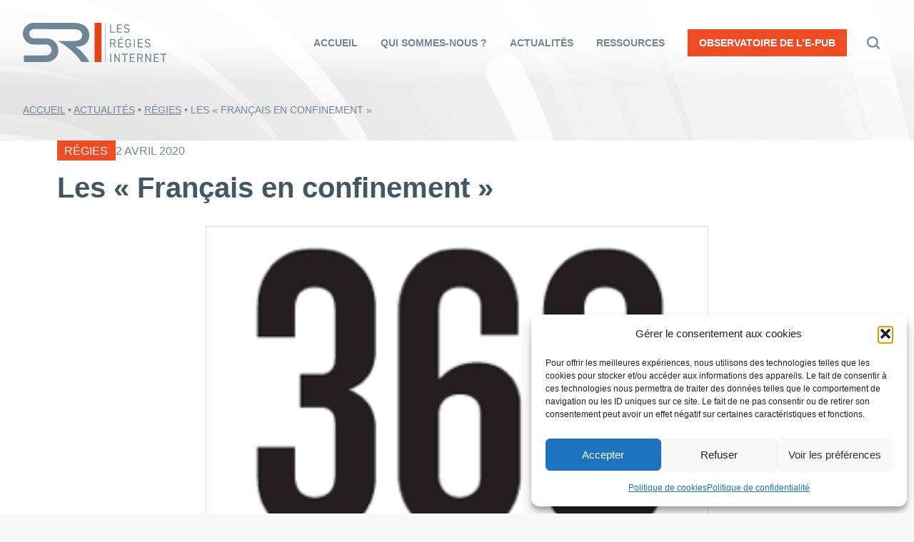

--- FILE ---
content_type: text/html; charset=UTF-8
request_url: https://www.sri-france.org/2020/04/02/les-francais-en-confinement/
body_size: 16935
content:

<!DOCTYPE html>

<html lang="fr-FR">

<head>


  <meta charset="UTF-8" />
  <meta name="viewport" content="width=device-width" />
  <meta name='robots' content='index, follow, max-image-preview:large, max-snippet:-1, max-video-preview:-1' />

	<!-- This site is optimized with the Yoast SEO plugin v26.8 - https://yoast.com/product/yoast-seo-wordpress/ -->
	<title>Les « Français en confinement » - SRI</title>
	<meta name="description" content="366 met à votre disposition les résultats de son étude exclusive." />
	<link rel="canonical" href="https://www.sri-france.org/2020/04/02/les-francais-en-confinement/" />
	<meta property="og:locale" content="fr_FR" />
	<meta property="og:type" content="article" />
	<meta property="og:title" content="Les « Français en confinement » - SRI" />
	<meta property="og:description" content="366 met à votre disposition les résultats de son étude exclusive." />
	<meta property="og:url" content="https://www.sri-france.org/2020/04/02/les-francais-en-confinement/" />
	<meta property="og:site_name" content="SRI" />
	<meta property="article:published_time" content="2020-04-02T09:44:42+00:00" />
	<meta property="article:modified_time" content="2020-04-06T11:43:27+00:00" />
	<meta property="og:image" content="https://www.sri-france.org/wp-content/uploads/2018/11/Logo-366.png" />
	<meta property="og:image:width" content="260" />
	<meta property="og:image:height" content="200" />
	<meta property="og:image:type" content="image/png" />
	<meta name="author" content="sri" />
	<meta name="twitter:card" content="summary_large_image" />
	<meta name="twitter:creator" content="@SRI_France" />
	<meta name="twitter:site" content="@SRI_France" />
	<meta name="twitter:label1" content="Écrit par" />
	<meta name="twitter:data1" content="sri" />
	<script type="application/ld+json" class="yoast-schema-graph">{"@context":"https://schema.org","@graph":[{"@type":"Article","@id":"https://www.sri-france.org/2020/04/02/les-francais-en-confinement/#article","isPartOf":{"@id":"https://www.sri-france.org/2020/04/02/les-francais-en-confinement/"},"author":{"name":"sri","@id":"https://www.sri-france.org/#/schema/person/cb54cd97179cad00fa340a1b39ca3acd"},"headline":"Les « Français en confinement »","datePublished":"2020-04-02T09:44:42+00:00","dateModified":"2020-04-06T11:43:27+00:00","mainEntityOfPage":{"@id":"https://www.sri-france.org/2020/04/02/les-francais-en-confinement/"},"wordCount":58,"publisher":{"@id":"https://www.sri-france.org/#organization"},"image":{"@id":"https://www.sri-france.org/2020/04/02/les-francais-en-confinement/#primaryimage"},"thumbnailUrl":"https://www.sri-france.org/wp-content/uploads/2018/11/Logo-366.png","articleSection":["Régies"],"inLanguage":"fr-FR"},{"@type":"WebPage","@id":"https://www.sri-france.org/2020/04/02/les-francais-en-confinement/","url":"https://www.sri-france.org/2020/04/02/les-francais-en-confinement/","name":"Les « Français en confinement » - SRI","isPartOf":{"@id":"https://www.sri-france.org/#website"},"primaryImageOfPage":{"@id":"https://www.sri-france.org/2020/04/02/les-francais-en-confinement/#primaryimage"},"image":{"@id":"https://www.sri-france.org/2020/04/02/les-francais-en-confinement/#primaryimage"},"thumbnailUrl":"https://www.sri-france.org/wp-content/uploads/2018/11/Logo-366.png","datePublished":"2020-04-02T09:44:42+00:00","dateModified":"2020-04-06T11:43:27+00:00","description":"366 met à votre disposition les résultats de son étude exclusive.","breadcrumb":{"@id":"https://www.sri-france.org/2020/04/02/les-francais-en-confinement/#breadcrumb"},"inLanguage":"fr-FR","potentialAction":[{"@type":"ReadAction","target":["https://www.sri-france.org/2020/04/02/les-francais-en-confinement/"]}]},{"@type":"ImageObject","inLanguage":"fr-FR","@id":"https://www.sri-france.org/2020/04/02/les-francais-en-confinement/#primaryimage","url":"https://www.sri-france.org/wp-content/uploads/2018/11/Logo-366.png","contentUrl":"https://www.sri-france.org/wp-content/uploads/2018/11/Logo-366.png","width":260,"height":200},{"@type":"BreadcrumbList","@id":"https://www.sri-france.org/2020/04/02/les-francais-en-confinement/#breadcrumb","itemListElement":[{"@type":"ListItem","position":1,"name":"Accueil","item":"https://www.sri-france.org/"},{"@type":"ListItem","position":2,"name":"Actualités","item":"https://www.sri-france.org/actualites/"},{"@type":"ListItem","position":3,"name":"Les « Français en confinement »"}]},{"@type":"WebSite","@id":"https://www.sri-france.org/#website","url":"https://www.sri-france.org/","name":"SRI","description":"Syndicat des Régies Internet","publisher":{"@id":"https://www.sri-france.org/#organization"},"potentialAction":[{"@type":"SearchAction","target":{"@type":"EntryPoint","urlTemplate":"https://www.sri-france.org/?s={search_term_string}"},"query-input":{"@type":"PropertyValueSpecification","valueRequired":true,"valueName":"search_term_string"}}],"inLanguage":"fr-FR"},{"@type":"Organization","@id":"https://www.sri-france.org/#organization","name":"SRI - Les Régies Internet","url":"https://www.sri-france.org/","logo":{"@type":"ImageObject","inLanguage":"fr-FR","@id":"https://www.sri-france.org/#/schema/logo/image/","url":"https://www.sri-france.org/wp-content/uploads/2022/01/logo-sri.png","contentUrl":"https://www.sri-france.org/wp-content/uploads/2022/01/logo-sri.png","width":1124,"height":420,"caption":"SRI - Les Régies Internet"},"image":{"@id":"https://www.sri-france.org/#/schema/logo/image/"},"sameAs":["https://x.com/SRI_France"]},{"@type":"Person","@id":"https://www.sri-france.org/#/schema/person/cb54cd97179cad00fa340a1b39ca3acd","name":"sri","image":{"@type":"ImageObject","inLanguage":"fr-FR","@id":"https://www.sri-france.org/#/schema/person/image/","url":"https://secure.gravatar.com/avatar/7563380f231f401ed4ee54788c874d8cd90987c217d4a813191db6cbc02e3248?s=96&d=mm&r=g","contentUrl":"https://secure.gravatar.com/avatar/7563380f231f401ed4ee54788c874d8cd90987c217d4a813191db6cbc02e3248?s=96&d=mm&r=g","caption":"sri"}}]}</script>
	<!-- / Yoast SEO plugin. -->


<link rel='dns-prefetch' href='//static.addtoany.com' />
<link rel="alternate" type="application/rss+xml" title="SRI &raquo; Flux" href="https://www.sri-france.org/feed/" />
<link rel="alternate" type="application/rss+xml" title="SRI &raquo; Flux des commentaires" href="https://www.sri-france.org/comments/feed/" />
<link rel="alternate" title="oEmbed (JSON)" type="application/json+oembed" href="https://www.sri-france.org/wp-json/oembed/1.0/embed?url=https%3A%2F%2Fwww.sri-france.org%2F2020%2F04%2F02%2Fles-francais-en-confinement%2F" />
<link rel="alternate" title="oEmbed (XML)" type="text/xml+oembed" href="https://www.sri-france.org/wp-json/oembed/1.0/embed?url=https%3A%2F%2Fwww.sri-france.org%2F2020%2F04%2F02%2Fles-francais-en-confinement%2F&#038;format=xml" />
<style id='wp-img-auto-sizes-contain-inline-css' type='text/css'>
img:is([sizes=auto i],[sizes^="auto," i]){contain-intrinsic-size:3000px 1500px}
/*# sourceURL=wp-img-auto-sizes-contain-inline-css */
</style>
<style id='wp-emoji-styles-inline-css' type='text/css'>

	img.wp-smiley, img.emoji {
		display: inline !important;
		border: none !important;
		box-shadow: none !important;
		height: 1em !important;
		width: 1em !important;
		margin: 0 0.07em !important;
		vertical-align: -0.1em !important;
		background: none !important;
		padding: 0 !important;
	}
/*# sourceURL=wp-emoji-styles-inline-css */
</style>
<style id='wp-block-library-inline-css' type='text/css'>
:root{--wp-block-synced-color:#7a00df;--wp-block-synced-color--rgb:122,0,223;--wp-bound-block-color:var(--wp-block-synced-color);--wp-editor-canvas-background:#ddd;--wp-admin-theme-color:#007cba;--wp-admin-theme-color--rgb:0,124,186;--wp-admin-theme-color-darker-10:#006ba1;--wp-admin-theme-color-darker-10--rgb:0,107,160.5;--wp-admin-theme-color-darker-20:#005a87;--wp-admin-theme-color-darker-20--rgb:0,90,135;--wp-admin-border-width-focus:2px}@media (min-resolution:192dpi){:root{--wp-admin-border-width-focus:1.5px}}.wp-element-button{cursor:pointer}:root .has-very-light-gray-background-color{background-color:#eee}:root .has-very-dark-gray-background-color{background-color:#313131}:root .has-very-light-gray-color{color:#eee}:root .has-very-dark-gray-color{color:#313131}:root .has-vivid-green-cyan-to-vivid-cyan-blue-gradient-background{background:linear-gradient(135deg,#00d084,#0693e3)}:root .has-purple-crush-gradient-background{background:linear-gradient(135deg,#34e2e4,#4721fb 50%,#ab1dfe)}:root .has-hazy-dawn-gradient-background{background:linear-gradient(135deg,#faaca8,#dad0ec)}:root .has-subdued-olive-gradient-background{background:linear-gradient(135deg,#fafae1,#67a671)}:root .has-atomic-cream-gradient-background{background:linear-gradient(135deg,#fdd79a,#004a59)}:root .has-nightshade-gradient-background{background:linear-gradient(135deg,#330968,#31cdcf)}:root .has-midnight-gradient-background{background:linear-gradient(135deg,#020381,#2874fc)}:root{--wp--preset--font-size--normal:16px;--wp--preset--font-size--huge:42px}.has-regular-font-size{font-size:1em}.has-larger-font-size{font-size:2.625em}.has-normal-font-size{font-size:var(--wp--preset--font-size--normal)}.has-huge-font-size{font-size:var(--wp--preset--font-size--huge)}.has-text-align-center{text-align:center}.has-text-align-left{text-align:left}.has-text-align-right{text-align:right}.has-fit-text{white-space:nowrap!important}#end-resizable-editor-section{display:none}.aligncenter{clear:both}.items-justified-left{justify-content:flex-start}.items-justified-center{justify-content:center}.items-justified-right{justify-content:flex-end}.items-justified-space-between{justify-content:space-between}.screen-reader-text{border:0;clip-path:inset(50%);height:1px;margin:-1px;overflow:hidden;padding:0;position:absolute;width:1px;word-wrap:normal!important}.screen-reader-text:focus{background-color:#ddd;clip-path:none;color:#444;display:block;font-size:1em;height:auto;left:5px;line-height:normal;padding:15px 23px 14px;text-decoration:none;top:5px;width:auto;z-index:100000}html :where(.has-border-color){border-style:solid}html :where([style*=border-top-color]){border-top-style:solid}html :where([style*=border-right-color]){border-right-style:solid}html :where([style*=border-bottom-color]){border-bottom-style:solid}html :where([style*=border-left-color]){border-left-style:solid}html :where([style*=border-width]){border-style:solid}html :where([style*=border-top-width]){border-top-style:solid}html :where([style*=border-right-width]){border-right-style:solid}html :where([style*=border-bottom-width]){border-bottom-style:solid}html :where([style*=border-left-width]){border-left-style:solid}html :where(img[class*=wp-image-]){height:auto;max-width:100%}:where(figure){margin:0 0 1em}html :where(.is-position-sticky){--wp-admin--admin-bar--position-offset:var(--wp-admin--admin-bar--height,0px)}@media screen and (max-width:600px){html :where(.is-position-sticky){--wp-admin--admin-bar--position-offset:0px}}

/*# sourceURL=wp-block-library-inline-css */
</style><style id='global-styles-inline-css' type='text/css'>
:root{--wp--preset--aspect-ratio--square: 1;--wp--preset--aspect-ratio--4-3: 4/3;--wp--preset--aspect-ratio--3-4: 3/4;--wp--preset--aspect-ratio--3-2: 3/2;--wp--preset--aspect-ratio--2-3: 2/3;--wp--preset--aspect-ratio--16-9: 16/9;--wp--preset--aspect-ratio--9-16: 9/16;--wp--preset--color--black: #000000;--wp--preset--color--cyan-bluish-gray: #abb8c3;--wp--preset--color--white: #ffffff;--wp--preset--color--pale-pink: #f78da7;--wp--preset--color--vivid-red: #cf2e2e;--wp--preset--color--luminous-vivid-orange: #ff6900;--wp--preset--color--luminous-vivid-amber: #fcb900;--wp--preset--color--light-green-cyan: #7bdcb5;--wp--preset--color--vivid-green-cyan: #00d084;--wp--preset--color--pale-cyan-blue: #8ed1fc;--wp--preset--color--vivid-cyan-blue: #0693e3;--wp--preset--color--vivid-purple: #9b51e0;--wp--preset--gradient--vivid-cyan-blue-to-vivid-purple: linear-gradient(135deg,rgb(6,147,227) 0%,rgb(155,81,224) 100%);--wp--preset--gradient--light-green-cyan-to-vivid-green-cyan: linear-gradient(135deg,rgb(122,220,180) 0%,rgb(0,208,130) 100%);--wp--preset--gradient--luminous-vivid-amber-to-luminous-vivid-orange: linear-gradient(135deg,rgb(252,185,0) 0%,rgb(255,105,0) 100%);--wp--preset--gradient--luminous-vivid-orange-to-vivid-red: linear-gradient(135deg,rgb(255,105,0) 0%,rgb(207,46,46) 100%);--wp--preset--gradient--very-light-gray-to-cyan-bluish-gray: linear-gradient(135deg,rgb(238,238,238) 0%,rgb(169,184,195) 100%);--wp--preset--gradient--cool-to-warm-spectrum: linear-gradient(135deg,rgb(74,234,220) 0%,rgb(151,120,209) 20%,rgb(207,42,186) 40%,rgb(238,44,130) 60%,rgb(251,105,98) 80%,rgb(254,248,76) 100%);--wp--preset--gradient--blush-light-purple: linear-gradient(135deg,rgb(255,206,236) 0%,rgb(152,150,240) 100%);--wp--preset--gradient--blush-bordeaux: linear-gradient(135deg,rgb(254,205,165) 0%,rgb(254,45,45) 50%,rgb(107,0,62) 100%);--wp--preset--gradient--luminous-dusk: linear-gradient(135deg,rgb(255,203,112) 0%,rgb(199,81,192) 50%,rgb(65,88,208) 100%);--wp--preset--gradient--pale-ocean: linear-gradient(135deg,rgb(255,245,203) 0%,rgb(182,227,212) 50%,rgb(51,167,181) 100%);--wp--preset--gradient--electric-grass: linear-gradient(135deg,rgb(202,248,128) 0%,rgb(113,206,126) 100%);--wp--preset--gradient--midnight: linear-gradient(135deg,rgb(2,3,129) 0%,rgb(40,116,252) 100%);--wp--preset--font-size--small: 13px;--wp--preset--font-size--medium: 20px;--wp--preset--font-size--large: 36px;--wp--preset--font-size--x-large: 42px;--wp--preset--spacing--20: 0.44rem;--wp--preset--spacing--30: 0.67rem;--wp--preset--spacing--40: 1rem;--wp--preset--spacing--50: 1.5rem;--wp--preset--spacing--60: 2.25rem;--wp--preset--spacing--70: 3.38rem;--wp--preset--spacing--80: 5.06rem;--wp--preset--shadow--natural: 6px 6px 9px rgba(0, 0, 0, 0.2);--wp--preset--shadow--deep: 12px 12px 50px rgba(0, 0, 0, 0.4);--wp--preset--shadow--sharp: 6px 6px 0px rgba(0, 0, 0, 0.2);--wp--preset--shadow--outlined: 6px 6px 0px -3px rgb(255, 255, 255), 6px 6px rgb(0, 0, 0);--wp--preset--shadow--crisp: 6px 6px 0px rgb(0, 0, 0);}:where(.is-layout-flex){gap: 0.5em;}:where(.is-layout-grid){gap: 0.5em;}body .is-layout-flex{display: flex;}.is-layout-flex{flex-wrap: wrap;align-items: center;}.is-layout-flex > :is(*, div){margin: 0;}body .is-layout-grid{display: grid;}.is-layout-grid > :is(*, div){margin: 0;}:where(.wp-block-columns.is-layout-flex){gap: 2em;}:where(.wp-block-columns.is-layout-grid){gap: 2em;}:where(.wp-block-post-template.is-layout-flex){gap: 1.25em;}:where(.wp-block-post-template.is-layout-grid){gap: 1.25em;}.has-black-color{color: var(--wp--preset--color--black) !important;}.has-cyan-bluish-gray-color{color: var(--wp--preset--color--cyan-bluish-gray) !important;}.has-white-color{color: var(--wp--preset--color--white) !important;}.has-pale-pink-color{color: var(--wp--preset--color--pale-pink) !important;}.has-vivid-red-color{color: var(--wp--preset--color--vivid-red) !important;}.has-luminous-vivid-orange-color{color: var(--wp--preset--color--luminous-vivid-orange) !important;}.has-luminous-vivid-amber-color{color: var(--wp--preset--color--luminous-vivid-amber) !important;}.has-light-green-cyan-color{color: var(--wp--preset--color--light-green-cyan) !important;}.has-vivid-green-cyan-color{color: var(--wp--preset--color--vivid-green-cyan) !important;}.has-pale-cyan-blue-color{color: var(--wp--preset--color--pale-cyan-blue) !important;}.has-vivid-cyan-blue-color{color: var(--wp--preset--color--vivid-cyan-blue) !important;}.has-vivid-purple-color{color: var(--wp--preset--color--vivid-purple) !important;}.has-black-background-color{background-color: var(--wp--preset--color--black) !important;}.has-cyan-bluish-gray-background-color{background-color: var(--wp--preset--color--cyan-bluish-gray) !important;}.has-white-background-color{background-color: var(--wp--preset--color--white) !important;}.has-pale-pink-background-color{background-color: var(--wp--preset--color--pale-pink) !important;}.has-vivid-red-background-color{background-color: var(--wp--preset--color--vivid-red) !important;}.has-luminous-vivid-orange-background-color{background-color: var(--wp--preset--color--luminous-vivid-orange) !important;}.has-luminous-vivid-amber-background-color{background-color: var(--wp--preset--color--luminous-vivid-amber) !important;}.has-light-green-cyan-background-color{background-color: var(--wp--preset--color--light-green-cyan) !important;}.has-vivid-green-cyan-background-color{background-color: var(--wp--preset--color--vivid-green-cyan) !important;}.has-pale-cyan-blue-background-color{background-color: var(--wp--preset--color--pale-cyan-blue) !important;}.has-vivid-cyan-blue-background-color{background-color: var(--wp--preset--color--vivid-cyan-blue) !important;}.has-vivid-purple-background-color{background-color: var(--wp--preset--color--vivid-purple) !important;}.has-black-border-color{border-color: var(--wp--preset--color--black) !important;}.has-cyan-bluish-gray-border-color{border-color: var(--wp--preset--color--cyan-bluish-gray) !important;}.has-white-border-color{border-color: var(--wp--preset--color--white) !important;}.has-pale-pink-border-color{border-color: var(--wp--preset--color--pale-pink) !important;}.has-vivid-red-border-color{border-color: var(--wp--preset--color--vivid-red) !important;}.has-luminous-vivid-orange-border-color{border-color: var(--wp--preset--color--luminous-vivid-orange) !important;}.has-luminous-vivid-amber-border-color{border-color: var(--wp--preset--color--luminous-vivid-amber) !important;}.has-light-green-cyan-border-color{border-color: var(--wp--preset--color--light-green-cyan) !important;}.has-vivid-green-cyan-border-color{border-color: var(--wp--preset--color--vivid-green-cyan) !important;}.has-pale-cyan-blue-border-color{border-color: var(--wp--preset--color--pale-cyan-blue) !important;}.has-vivid-cyan-blue-border-color{border-color: var(--wp--preset--color--vivid-cyan-blue) !important;}.has-vivid-purple-border-color{border-color: var(--wp--preset--color--vivid-purple) !important;}.has-vivid-cyan-blue-to-vivid-purple-gradient-background{background: var(--wp--preset--gradient--vivid-cyan-blue-to-vivid-purple) !important;}.has-light-green-cyan-to-vivid-green-cyan-gradient-background{background: var(--wp--preset--gradient--light-green-cyan-to-vivid-green-cyan) !important;}.has-luminous-vivid-amber-to-luminous-vivid-orange-gradient-background{background: var(--wp--preset--gradient--luminous-vivid-amber-to-luminous-vivid-orange) !important;}.has-luminous-vivid-orange-to-vivid-red-gradient-background{background: var(--wp--preset--gradient--luminous-vivid-orange-to-vivid-red) !important;}.has-very-light-gray-to-cyan-bluish-gray-gradient-background{background: var(--wp--preset--gradient--very-light-gray-to-cyan-bluish-gray) !important;}.has-cool-to-warm-spectrum-gradient-background{background: var(--wp--preset--gradient--cool-to-warm-spectrum) !important;}.has-blush-light-purple-gradient-background{background: var(--wp--preset--gradient--blush-light-purple) !important;}.has-blush-bordeaux-gradient-background{background: var(--wp--preset--gradient--blush-bordeaux) !important;}.has-luminous-dusk-gradient-background{background: var(--wp--preset--gradient--luminous-dusk) !important;}.has-pale-ocean-gradient-background{background: var(--wp--preset--gradient--pale-ocean) !important;}.has-electric-grass-gradient-background{background: var(--wp--preset--gradient--electric-grass) !important;}.has-midnight-gradient-background{background: var(--wp--preset--gradient--midnight) !important;}.has-small-font-size{font-size: var(--wp--preset--font-size--small) !important;}.has-medium-font-size{font-size: var(--wp--preset--font-size--medium) !important;}.has-large-font-size{font-size: var(--wp--preset--font-size--large) !important;}.has-x-large-font-size{font-size: var(--wp--preset--font-size--x-large) !important;}
/*# sourceURL=global-styles-inline-css */
</style>

<style id='classic-theme-styles-inline-css' type='text/css'>
/*! This file is auto-generated */
.wp-block-button__link{color:#fff;background-color:#32373c;border-radius:9999px;box-shadow:none;text-decoration:none;padding:calc(.667em + 2px) calc(1.333em + 2px);font-size:1.125em}.wp-block-file__button{background:#32373c;color:#fff;text-decoration:none}
/*# sourceURL=/wp-includes/css/classic-themes.min.css */
</style>
<link rel='stylesheet' id='cmplz-general-css' href='https://www.sri-france.org/wp-content/plugins/complianz-gdpr/assets/css/cookieblocker.min.css?ver=1765907437' type='text/css' media='all' />
<link rel='stylesheet' id='blankslate-style-css' href='https://www.sri-france.org/wp-content/themes/sri/style.css?ver=6.9' type='text/css' media='all' />
<link rel='stylesheet' id='sri-css' href='https://www.sri-france.org/wp-content/themes/sri/assets/styles/css/style.css?ver=1.0' type='text/css' media='all' />
<link rel='stylesheet' id='addtoany-css' href='https://www.sri-france.org/wp-content/plugins/add-to-any/addtoany.min.css?ver=1.16' type='text/css' media='all' />
<script type="text/javascript" id="addtoany-core-js-before">
/* <![CDATA[ */
window.a2a_config=window.a2a_config||{};a2a_config.callbacks=[];a2a_config.overlays=[];a2a_config.templates={};a2a_localize = {
	Share: "Partager",
	Save: "Enregistrer",
	Subscribe: "S'abonner",
	Email: "E-mail",
	Bookmark: "Marque-page",
	ShowAll: "Montrer tout",
	ShowLess: "Montrer moins",
	FindServices: "Trouver des service(s)",
	FindAnyServiceToAddTo: "Trouver instantan&eacute;ment des services &agrave; ajouter &agrave;",
	PoweredBy: "Propuls&eacute; par",
	ShareViaEmail: "Partager par e-mail",
	SubscribeViaEmail: "S’abonner par e-mail",
	BookmarkInYourBrowser: "Ajouter un signet dans votre navigateur",
	BookmarkInstructions: "Appuyez sur Ctrl+D ou \u2318+D pour mettre cette page en signet",
	AddToYourFavorites: "Ajouter &agrave; vos favoris",
	SendFromWebOrProgram: "Envoyer depuis n’importe quelle adresse e-mail ou logiciel e-mail",
	EmailProgram: "Programme d’e-mail",
	More: "Plus&#8230;",
	ThanksForSharing: "Merci de partager !",
	ThanksForFollowing: "Merci de nous suivre !"
};


//# sourceURL=addtoany-core-js-before
/* ]]> */
</script>
<script type="text/javascript" defer src="https://static.addtoany.com/menu/page.js" id="addtoany-core-js"></script>
<script type="text/javascript" src="https://www.sri-france.org/wp-includes/js/jquery/jquery.min.js?ver=3.7.1" id="jquery-core-js"></script>
<script type="text/javascript" src="https://www.sri-france.org/wp-includes/js/jquery/jquery-migrate.min.js?ver=3.4.1" id="jquery-migrate-js"></script>
<script type="text/javascript" defer src="https://www.sri-france.org/wp-content/plugins/add-to-any/addtoany.min.js?ver=1.1" id="addtoany-jquery-js"></script>
<link rel="https://api.w.org/" href="https://www.sri-france.org/wp-json/" /><link rel="alternate" title="JSON" type="application/json" href="https://www.sri-france.org/wp-json/wp/v2/posts/13785" /><link rel="EditURI" type="application/rsd+xml" title="RSD" href="https://www.sri-france.org/xmlrpc.php?rsd" />
<meta name="generator" content="WordPress 6.9" />
<link rel='shortlink' href='https://www.sri-france.org/?p=13785' />
			<style>.cmplz-hidden {
					display: none !important;
				}</style>  <link data-service="adobe-fonts" data-category="marketing" rel="stylesheet" data-href="https://use.typekit.net/sbc3gyq.css">
  <link rel="apple-touch-icon" sizes="180x180" href="/apple-touch-icon.png">
  <link rel="icon" type="image/png" sizes="32x32" href="/favicon-32x32.png">
  <link rel="icon" type="image/png" sizes="16x16" href="/favicon-16x16.png">
  <link rel="manifest" href="/site.webmanifest">
  <link rel="mask-icon" href="/safari-pinned-tab.svg" color="#e74011">
  <meta name="msapplication-TileColor" content="#da532c">
  <meta name="theme-color" content="#ffffff">
</head>

<body data-cmplz=1 class="wp-singular post-template-default single single-post postid-13785 single-format-standard wp-embed-responsive wp-theme-sri">

<a href="#content" class="skip-link screen-reader-text">Skip to the content</a>

<div id="wrapper" class="hfeed">

<header id="header" class="mainheader" role="banner">
  
<div class="container container--lg">

<div class="mainheader__wrap">

  <div id="branding" class="mainheader__logo">
    <div id="site-title" itemprop="publisher" itemscope itemtype="https://schema.org/Organization">
    <a href="https://www.sri-france.org/" title="SRI" rel="home" itemprop="url"><span itemprop="name">    
<svg xmlns="http://www.w3.org/2000/svg" viewBox="0 0 206.337 56.49">
  <path  d="M118.13.008h.51v56.454h-.51zM142.498 2.221v1.353h-5.725v3.747h5.2v1.353h-5.2v4.164h5.725v1.353h-7.216V2.221ZM126.869 12.837h5.725v1.353h-7.217V2.221h1.492ZM152.11 4.875a3.179 3.179 0 0 0-2.846-1.44c-1.387 0-2.324.625-2.324 1.874 0 1.423 1.076 1.908 2.827 2.221 2.307.4 3.713 1.231 3.713 3.452 0 1.561-1.04 3.348-4.025 3.348a4.833 4.833 0 0 1-4.267-1.96l1.232-.85a3.444 3.444 0 0 0 3.035 1.457c1.96 0 2.533-.9 2.533-1.925 0-1.128-.573-1.891-2.828-2.238s-3.713-1.422-3.713-3.5c0-1.718 1.128-3.226 3.868-3.226a4.23 4.23 0 0 1 3.955 1.96ZM132.192 35.322l-2.5-5.048h-2.823v5.048h-1.492v-11.97h3.816c2.758 0 4.354 1.145 4.354 3.47a3.047 3.047 0 0 1-2.359 3.192l2.672 5.308Zm-3-6.4c2.03 0 2.862-.625 2.862-2.1 0-1.492-.832-2.117-2.862-2.117h-2.323v4.215ZM144.284 23.352v1.353h-5.724v3.746h5.2v1.353h-5.2v4.163h5.724v1.353h-7.216V23.352Zm-3.053-3.227h1.734l-1.786 2.238h-1.333ZM155.804 29.302v.694c0 3.868-1.752 5.464-4.406 5.464s-4.337-1.6-4.337-5.464v-1.319c0-3.868 1.682-5.464 4.337-5.464 2.325 0 3.92 1.232 4.3 3.868h-1.457c-.382-1.786-1.319-2.515-2.845-2.515-1.838 0-2.845 1.145-2.845 4.111v1.319c0 2.966 1.006 4.111 2.845 4.111 1.683 0 2.741-.972 2.9-3.452h-2.845v-1.353ZM159.534 23.352h1.492v11.97h-1.492zM172.563 23.352v1.353h-5.725v3.747h5.2v1.353h-5.2v4.164h5.725v1.353h-7.217v-11.97ZM182.174 26.006a3.177 3.177 0 0 0-2.845-1.44c-1.387 0-2.324.625-2.324 1.874 0 1.423 1.076 1.908 2.827 2.221 2.307.4 3.713 1.231 3.713 3.452 0 1.561-1.041 3.348-4.025 3.348a4.832 4.832 0 0 1-4.267-1.96l1.231-.85a3.445 3.445 0 0 0 3.036 1.457c1.96 0 2.533-.9 2.533-1.925 0-1.128-.573-1.891-2.827-2.238s-3.713-1.422-3.713-3.5c0-1.718 1.128-3.226 3.868-3.226a4.231 4.231 0 0 1 3.955 1.96ZM125.492 44.483h1.492v11.97h-1.492zM139.44 44.483v11.97h-1.457l-5.169-9.056v9.056h-1.492v-11.97h1.423l5.2 9.142v-9.142ZM150.995 44.483v1.353h-3.643v10.617h-1.492V45.836h-3.643v-1.353ZM160.988 44.483v1.353h-5.725v3.747h5.2v1.353h-5.2V55.1h5.725v1.353h-7.217v-11.97ZM171.188 56.453l-2.5-5.048h-2.825v5.048h-1.492v-11.97h3.816c2.758 0 4.354 1.145 4.354 3.47a3.047 3.047 0 0 1-2.359 3.192l2.672 5.308Zm-3-6.4c2.03 0 2.862-.625 2.862-2.1 0-1.492-.832-2.117-2.862-2.117h-2.325v4.215ZM184.182 44.483v11.97h-1.457l-5.169-9.056v9.056h-1.492v-11.97h1.423l5.2 9.142v-9.142ZM195.563 44.483v1.353h-5.725v3.747h5.2v1.353h-5.2V55.1h5.725v1.353h-7.217v-11.97ZM206.337 44.483v1.353h-3.647v10.617h-1.492V45.836h-3.643v-1.353Z" class="logo__white" fill="#fff"/>
  <path d="M103.117 0h9.881v56.471h-9.881z" fill="#e74011" />
  <path d="M75.977 34.457c16.911 0 20.189-10.782 19.579-18.07C94.6 4.934 84.56.025 73.259.025L15.549 0A14.92 14.92 0 0 0 4.514 4.6 15.019 15.019 0 0 0 0 15.61a15.456 15.456 0 0 0 2.2 7.942q4.539 7.669 13.654 7.67h17.161a8.106 8.106 0 0 1 5.829 2.3 7.572 7.572 0 0 1 2.413 5.639 7.431 7.431 0 0 1-2.415 5.64 8.1 8.1 0 0 1-5.767 2.3H1.6l.035 9.385H33.2a17.956 17.956 0 0 0 12.661-4.783A15.992 15.992 0 0 0 51 39.344a16.963 16.963 0 0 0-2.283-8.482q-4.9-8.574-15.164-8.574H15.985a6.674 6.674 0 0 1-4.785-1.907 6.328 6.328 0 0 1-2-4.725 6.181 6.181 0 0 1 1.963-4.633 6.621 6.621 0 0 1 4.768-1.91l54.115.013 2.846.042c6.352 0 12.4 2.352 12.425 8.711.019 4.972-3.825 8.381-13 8.381H50.463a119.681 119.681 0 0 1 10.476 6.612 109.886 109.886 0 0 1 15.616 13.652c4.454 4.858 7.08 8.963 7.462 9.947h11.659a59.821 59.821 0 0 0-9.211-12.95 54.832 54.832 0 0 0-10.487-9.064" class="logo__white" fill="#fff"/>
</svg> 
    </span></a>    </div>
  </div><!-- .branding -->

  <nav id="menu" class="mainheader__nav" role="navigation" itemscope itemtype="https://schema.org/SiteNavigationElement">
    <ul id="menu-menu-principal" class="menu__desktop"><li id="menu-item-398" class="menu-item menu-item-type-post_type menu-item-object-page menu-item-home menu-item-398"><a href="https://www.sri-france.org/" itemprop="url"><span itemprop="name">Accueil</span></a></li>
<li id="menu-item-399" class="menu-item menu-item-type-post_type menu-item-object-page menu-item-399"><a href="https://www.sri-france.org/qui-sommes-nous/" itemprop="url"><span itemprop="name">Qui sommes-nous ?</span></a></li>
<li id="menu-item-407" class="menu-item menu-item-type-post_type menu-item-object-page current_page_parent menu-item-407"><a href="https://www.sri-france.org/actualites/" itemprop="url"><span itemprop="name">Actualités</span></a></li>
<li id="menu-item-16028" class="menu-item menu-item-type-post_type_archive menu-item-object-ressources menu-item-16028"><a href="https://www.sri-france.org/ressources/" itemprop="url"><span itemprop="name">Ressources</span></a></li>
<li id="menu-item-16010" class="rouge menu-item menu-item-type-post_type_archive menu-item-object-obsepub menu-item-16010"><a href="https://www.sri-france.org/observatoire-epub/" itemprop="url"><span itemprop="name">Observatoire de l&rsquo;e-pub</span></a></li>
</ul>    <ul id="menu-menu-principal-1" class="menu__mobile"><li class="menu-item menu-item-type-post_type menu-item-object-page menu-item-home menu-item-398"><a href="https://www.sri-france.org/" itemprop="url"><span itemprop="name">Accueil</span></a></li>
<li class="menu-item menu-item-type-post_type menu-item-object-page menu-item-399"><a href="https://www.sri-france.org/qui-sommes-nous/" itemprop="url"><span itemprop="name">Qui sommes-nous ?</span></a></li>
<li class="menu-item menu-item-type-post_type menu-item-object-page current_page_parent menu-item-407"><a href="https://www.sri-france.org/actualites/" itemprop="url"><span itemprop="name">Actualités</span></a></li>
<li class="menu-item menu-item-type-post_type_archive menu-item-object-ressources menu-item-16028"><a href="https://www.sri-france.org/ressources/" itemprop="url"><span itemprop="name">Ressources</span></a></li>
<li class="rouge menu-item menu-item-type-post_type_archive menu-item-object-obsepub menu-item-16010"><a href="https://www.sri-france.org/observatoire-epub/" itemprop="url"><span itemprop="name">Observatoire de l&rsquo;e-pub</span></a></li>
</ul>    <div class="menu__mobile_overlay"></div>
    <div id="search"><svg xmlns="http://www.w3.org/2000/svg" width="18" height="18" viewBox="0 0 18 18">
  <path d="M2.25,7.875A5.57,5.57,0,0,1,7.875,2.25,5.57,5.57,0,0,1,13.5,7.875,5.57,5.57,0,0,1,7.875,13.5,5.57,5.57,0,0,1,2.25,7.875Zm13.837,9.788a1.114,1.114,0,0,0,1.575-1.575L14.175,12.6A7.7,7.7,0,0,0,15.75,7.875,7.827,7.827,0,0,0,7.875,0,7.827,7.827,0,0,0,0,7.875,7.827,7.827,0,0,0,7.875,15.75,7.7,7.7,0,0,0,12.6,14.175Z" fill="#fff" class="logo__white" />
</svg></div>
    <form id="searchform" method="get" action="https://www.sri-france.org/">
    <input type="text" class="search-field" name="s" placeholder="Recherche" value="">
    <!-- <input type="submit" class="button button--full-alt" value="Chercher"> -->
</form>    <div class="mainheader__hamburger">
      
<svg width="24" height="24" xmlns="http://www.w3.org/2000/svg" viewBox="0 0 24 24">
  <path d="M2 6a1 1 0 0 1 1-1h18a1 1 0 1 1 0 2H3a1 1 0 0 1-1-1ZM2 12.032a1 1 0 0 1 1-1h18a1 1 0 1 1 0 2H3a1 1 0 0 1-1-1ZM3 17.064a1 1 0 1 0 0 2h18a1 1 0 0 0 0-2H3Z" class="logo__white" />
</svg>    </div>
  </nav>

  </div><!-- .header__wrap -->
  
</div><!-- .container -->

</header>
<main id="content" role="main">

<header class="header">
      <div class="container container--lg">
        <div class="breadcrumb"><div class="breadcrumb"><a href="https://www.sri-france.org/" rel="v:url" property="v:title">Accueil</a> &#8226; <a href="https://www.sri-france.org/actualites/">Actualités</a> &#8226; <span typeof="v:Breadcrumb"><a rel="v:url" property="v:title" href="https://www.sri-france.org/category/regies/">Régies</a></span> &#8226; <span class="current">Les « Français en confinement »</span></div><!-- .breadcrumbs --></div>
      </div>
</header>

<div class="pagecontent">
  <div class="container container--xmd">


    
    
<article id="post-13785" class="single__post post-13785 post type-post status-publish format-standard has-post-thumbnail hentry category-regies">


<div>
<header>

<div class="single__meta">
          <div class="single__cat"><a href="https://www.sri-france.org/category/regies/" rel="category tag">Régies</a></div>
        <time class="entry-date" datetime="2 avril 2020" title="2 avril 2020" itemprop="datePublished" pubdate>2 avril 2020</time>  
</div>
<h1 class="entry-title" itemprop="headline">
  <a href="https://www.sri-france.org/2020/04/02/les-francais-en-confinement/" title="Les « Français en confinement »" rel="bookmark">Les « Français en confinement »</a>

</h1>
</header>



<div class="entry-content-wrapper ">

<div class="entry-content gutenberg-content" itemprop="mainEntityOfPage">

<div class="post-thumbnail"><img width="260" height="200" src="https://www.sri-france.org/wp-content/uploads/2018/11/Logo-366.png" class="attachment-large size-large wp-post-image" alt="" itemprop="image" decoding="async" fetchpriority="high" srcset="https://www.sri-france.org/wp-content/uploads/2018/11/Logo-366.png 260w, https://www.sri-france.org/wp-content/uploads/2018/11/Logo-366-150x115.png 150w" sizes="(max-width: 260px) 100vw, 260px" /></div>

<meta itemprop="description" content="366 met à votre disposition les résultats de son étude exclusive." />

<p style="text-align: justify;">366 met à votre disposition les résultats de son étude exclusive<strong> sur les « Français en confinement »</strong>.</p>
<p style="text-align: justify;">Ce baromètre est réalisé au travers du Panel propriétaire de 366, opéré par Kantar, sur 1478 internautes représentatifs des Français de 18 ans et plus.</p>
<p style="text-align: center;"> </p>
<p style="text-align: center;"><a href="https://www.366.fr/366/17776/" target="_blank"><strong>Accéder à la dernière édition du baromètre</strong> </a></p>

<div class="a2a_kit a2a_kit_size_24 addtoany_list" data-a2a-url="https://www.sri-france.org/2020/04/02/les-francais-en-confinement/" data-a2a-title="Les « Français en confinement »"><a class="a2a_button_x" href="https://www.addtoany.com/add_to/x?linkurl=https%3A%2F%2Fwww.sri-france.org%2F2020%2F04%2F02%2Fles-francais-en-confinement%2F&amp;linkname=Les%20%C2%AB%20Fran%C3%A7ais%20en%20confinement%20%C2%BB" title="X" rel="nofollow noopener" target="_blank"></a><a class="a2a_button_linkedin" href="https://www.addtoany.com/add_to/linkedin?linkurl=https%3A%2F%2Fwww.sri-france.org%2F2020%2F04%2F02%2Fles-francais-en-confinement%2F&amp;linkname=Les%20%C2%AB%20Fran%C3%A7ais%20en%20confinement%20%C2%BB" title="LinkedIn" rel="nofollow noopener" target="_blank"></a><a class="a2a_button_facebook" href="https://www.addtoany.com/add_to/facebook?linkurl=https%3A%2F%2Fwww.sri-france.org%2F2020%2F04%2F02%2Fles-francais-en-confinement%2F&amp;linkname=Les%20%C2%AB%20Fran%C3%A7ais%20en%20confinement%20%C2%BB" title="Facebook" rel="nofollow noopener" target="_blank"></a></div>
<!-- <div class="entry-links"></div> -->

</div>

</div>
</div>


	<nav class="navigation post-navigation" aria-label="Publications">
		<h2 class="screen-reader-text">Navigation de l’article</h2>
		<div class="nav-links"><div class="nav-previous"><a href="https://www.sri-france.org/2020/03/31/digiteka-mobilise-ecosysteme-lutter-contre-pandemie-covid-19/" rel="prev"><span class="meta-nav">&larr;</span> Digiteka mobilise tout son écosystème pour lutter contre la pandémie COVID-19</a></div><div class="nav-next"><a href="https://www.sri-france.org/2020/04/02/groupe-tf1-se-mobilise-francais-mettre-lumiere-heros-quotidien/" rel="next">Le Groupe TF1 se mobilise pour soutenir les Français et mettre en lumière les héros du quotidien <span class="meta-nav">&rarr;</span></a></div></div>
	</nav>
</article>
    
    
  </div>
</div>

</main>

<div class="lastposts">
  <div class="container container--lg">

  <div class="lastposts__title">
    Dernières actualités
  </div>
    <div class="grid grid--articles"><article id="post-19337" class="card card--vertical post-19337 post type-post status-publish format-standard has-post-thumbnail hentry category-sri">
  <header>

  <a href="https://www.sri-france.org/2026/01/23/ludecam-publie-son-guide-pratique-pour-une-gestion-responsable-des-mots-cles-dexclusion-en-achat-programmatique-sur-lopen-web/" class="card__img" title="L’UDECAM publie son Guide pratique pour une gestion responsable des mots-clés d’exclusion en achat programmatique sur l’open web">
      <img width="300" height="168" src="https://www.sri-france.org/wp-content/uploads/2026/01/Unknown.png" class="attachment-medium size-medium wp-post-image" alt="" decoding="async" loading="lazy" srcset="https://www.sri-france.org/wp-content/uploads/2026/01/Unknown.png 300w, https://www.sri-france.org/wp-content/uploads/2026/01/Unknown-150x84.png 150w" sizes="auto, (max-width: 300px) 100vw, 300px" />    </a>

  </header>

  <div class="main">
    <div class="card__cat"><a href="https://www.sri-france.org/category/sri/" rel="category tag">SRI</a></div>  

  <time class="entry-date" datetime="23 janvier 2026" title="23 janvier 2026" itemprop="datePublished" pubdate>23 janvier 2026</time>
  <h2 class="entry-title">
   <a href="https://www.sri-france.org/2026/01/23/ludecam-publie-son-guide-pratique-pour-une-gestion-responsable-des-mots-cles-dexclusion-en-achat-programmatique-sur-lopen-web/" title="L’UDECAM publie son Guide pratique pour une gestion responsable des mots-clés d’exclusion en achat programmatique sur l’open web" rel="bookmark">L’UDECAM publie son Guide pratique pour une gestion responsable des mots-clés d’exclusion en achat programmatique sur l’open web</a>
  </h2>
    <a href="https://www.sri-france.org/2026/01/23/ludecam-publie-son-guide-pratique-pour-une-gestion-responsable-des-mots-cles-dexclusion-en-achat-programmatique-sur-lopen-web/" class="bouton bouton--small">Lire l'article</a>
  </div>

  

  </article><article id="post-19325" class="card card--vertical post-19325 post type-post status-publish format-standard has-post-thumbnail hentry category-sri">
  <header>

  <a href="https://www.sri-france.org/2026/01/22/apple-att-lalliance-digitale-le-geste-le-sri-et-ludecam-prennent-acte-de-la-decision-du-president-du-tj-de-paris-de-ne-pas-suspendre-att-et-examinent-les-voies-de-recours/" class="card__img" title="Apple ATT : l’Alliance Digitale, le GESTE, le SRI et l’UDECAM prennent acte de la décision du Président du TJ de Paris de ne pas suspendre ATT et examinent les voies de recours">
      <img width="300" height="147" src="https://www.sri-france.org/wp-content/uploads/2026/01/Capture-decran-2026-01-22-a-13.38.22-300x147.png" class="attachment-medium size-medium wp-post-image" alt="" decoding="async" loading="lazy" srcset="https://www.sri-france.org/wp-content/uploads/2026/01/Capture-decran-2026-01-22-a-13.38.22-300x147.png 300w, https://www.sri-france.org/wp-content/uploads/2026/01/Capture-decran-2026-01-22-a-13.38.22-1024x501.png 1024w, https://www.sri-france.org/wp-content/uploads/2026/01/Capture-decran-2026-01-22-a-13.38.22-150x73.png 150w, https://www.sri-france.org/wp-content/uploads/2026/01/Capture-decran-2026-01-22-a-13.38.22.png 1300w" sizes="auto, (max-width: 300px) 100vw, 300px" />    </a>

  </header>

  <div class="main">
    <div class="card__cat"><a href="https://www.sri-france.org/category/sri/" rel="category tag">SRI</a></div>  

  <time class="entry-date" datetime="22 janvier 2026" title="22 janvier 2026" itemprop="datePublished" pubdate>22 janvier 2026</time>
  <h2 class="entry-title">
   <a href="https://www.sri-france.org/2026/01/22/apple-att-lalliance-digitale-le-geste-le-sri-et-ludecam-prennent-acte-de-la-decision-du-president-du-tj-de-paris-de-ne-pas-suspendre-att-et-examinent-les-voies-de-recours/" title="Apple ATT : l’Alliance Digitale, le GESTE, le SRI et l’UDECAM prennent acte de la décision du Président du TJ de Paris de ne pas suspendre ATT et examinent les voies de recours" rel="bookmark">Apple ATT : l’Alliance Digitale, le GESTE, le SRI et l’UDECAM prennent acte de la décision du Président du TJ de Paris de ne pas suspendre ATT et examinent les voies de recours</a>
  </h2>
    <a href="https://www.sri-france.org/2026/01/22/apple-att-lalliance-digitale-le-geste-le-sri-et-ludecam-prennent-acte-de-la-decision-du-president-du-tj-de-paris-de-ne-pas-suspendre-att-et-examinent-les-voies-de-recours/" class="bouton bouton--small">Lire l'article</a>
  </div>

  

  </article><article id="post-19316" class="card card--vertical post-19316 post type-post status-publish format-standard has-post-thumbnail hentry category-regies">
  <header>

  <a href="https://www.sri-france.org/2026/01/20/1eme-edition-du-barometre-gen-ia-diligo-en-partenariat-avec-media-figaro/" class="card__img" title="1ème édition du Baromètre Gen-IA d’iligo en partenariat avec Media Figaro ">
      <img width="300" height="88" src="https://www.sri-france.org/wp-content/uploads/2026/01/Capture-decran-2026-01-20-a-10.32.48-300x88.png" class="attachment-medium size-medium wp-post-image" alt="" decoding="async" loading="lazy" srcset="https://www.sri-france.org/wp-content/uploads/2026/01/Capture-decran-2026-01-20-a-10.32.48-300x88.png 300w, https://www.sri-france.org/wp-content/uploads/2026/01/Capture-decran-2026-01-20-a-10.32.48-150x44.png 150w, https://www.sri-france.org/wp-content/uploads/2026/01/Capture-decran-2026-01-20-a-10.32.48.png 862w" sizes="auto, (max-width: 300px) 100vw, 300px" />    </a>

  </header>

  <div class="main">
    <div class="card__cat"><a href="https://www.sri-france.org/category/regies/" rel="category tag">Régies</a></div>  

  <time class="entry-date" datetime="20 janvier 2026" title="20 janvier 2026" itemprop="datePublished" pubdate>20 janvier 2026</time>
  <h2 class="entry-title">
   <a href="https://www.sri-france.org/2026/01/20/1eme-edition-du-barometre-gen-ia-diligo-en-partenariat-avec-media-figaro/" title="1ème édition du Baromètre Gen-IA d’iligo en partenariat avec Media Figaro " rel="bookmark">1ème édition du Baromètre Gen-IA d’iligo en partenariat avec Media Figaro </a>
  </h2>
    <a href="https://www.sri-france.org/2026/01/20/1eme-edition-du-barometre-gen-ia-diligo-en-partenariat-avec-media-figaro/" class="bouton bouton--small">Lire l'article</a>
  </div>

  

  </article><article id="post-19302" class="card card--vertical post-19302 post type-post status-publish format-standard has-post-thumbnail hentry category-sri">
  <header>

  <a href="https://www.sri-france.org/2026/01/09/prix-agence-media-de-lannee-un-rendez-vous-incontournable-du-marche-pour-demarrer-2026/" class="card__img" title="Prix Agence Média de l’année : un rendez-vous incontournable du marché pour démarrer 2026">
      <img width="300" height="169" src="https://www.sri-france.org/wp-content/uploads/2026/01/Article-300x169.png" class="attachment-medium size-medium wp-post-image" alt="" decoding="async" loading="lazy" srcset="https://www.sri-france.org/wp-content/uploads/2026/01/Article-300x169.png 300w, https://www.sri-france.org/wp-content/uploads/2026/01/Article-1024x577.png 1024w, https://www.sri-france.org/wp-content/uploads/2026/01/Article-150x85.png 150w, https://www.sri-france.org/wp-content/uploads/2026/01/Article.png 1773w" sizes="auto, (max-width: 300px) 100vw, 300px" />    </a>

  </header>

  <div class="main">
    <div class="card__cat"><a href="https://www.sri-france.org/category/sri/" rel="category tag">SRI</a></div>  

  <time class="entry-date" datetime="9 janvier 2026" title="9 janvier 2026" itemprop="datePublished" pubdate>9 janvier 2026</time>
  <h2 class="entry-title">
   <a href="https://www.sri-france.org/2026/01/09/prix-agence-media-de-lannee-un-rendez-vous-incontournable-du-marche-pour-demarrer-2026/" title="Prix Agence Média de l’année : un rendez-vous incontournable du marché pour démarrer 2026" rel="bookmark">Prix Agence Média de l’année : un rendez-vous incontournable du marché pour démarrer 2026</a>
  </h2>
    <a href="https://www.sri-france.org/2026/01/09/prix-agence-media-de-lannee-un-rendez-vous-incontournable-du-marche-pour-demarrer-2026/" class="bouton bouton--small">Lire l'article</a>
  </div>

  

  </article></div>
  </div>
</div>

<footer id="footer" class="sitefooter" role="contentinfo">


<div >
<div class="container container--lg">

<div class="sitefooter__main">

  <div class="sitefooter__menus">
    <div>
      <div class="sitefooter__title">
        Qui sommes-nous ?      </div>
      <ul id="menu-qui-sommes-nous" class="menu"><li id="menu-item-16222" class="menu-item menu-item-type-post_type menu-item-object-page menu-item-16222"><a href="https://www.sri-france.org/qui-sommes-nous/role-et-missions/" itemprop="url">Missions</a></li>
<li id="menu-item-16002" class="menu-item menu-item-type-post_type menu-item-object-page menu-item-16002"><a href="https://www.sri-france.org/qui-sommes-nous/organisation/" itemprop="url">Organisation</a></li>
<li id="menu-item-16223" class="menu-item menu-item-type-post_type menu-item-object-page menu-item-16223"><a href="https://www.sri-france.org/qui-sommes-nous/regie-sri/" itemprop="url">Membres</a></li>
<li id="menu-item-16079" class="menu-item menu-item-type-post_type menu-item-object-page menu-item-16079"><a href="https://www.sri-france.org/qui-sommes-nous/criteres-et-process/" itemprop="url">Nous rejoindre</a></li>
</ul>    </div>

    <div>
      <div class="sitefooter__title">
      Information      </div>
      <ul id="menu-information" class="menu"><li id="menu-item-16004" class="menu-item menu-item-type-post_type menu-item-object-page current_page_parent menu-item-16004"><a href="https://www.sri-france.org/actualites/" itemprop="url">Actualités</a></li>
<li id="menu-item-16080" class="menu-item menu-item-type-post_type_archive menu-item-object-obsepub menu-item-16080"><a href="https://www.sri-france.org/observatoire-epub/" itemprop="url">Observatoire de l&rsquo;e-pub</a></li>
<li id="menu-item-16081" class="menu-item menu-item-type-post_type_archive menu-item-object-ressources menu-item-16081"><a href="https://www.sri-france.org/ressources/" itemprop="url">Ressources</a></li>
</ul>    </div>

    <div>
      <div class="sitefooter__title">
      À propos      </div>
      <ul id="menu-a-propos" class="menu"><li id="menu-item-16187" class="menu-item menu-item-type-post_type menu-item-object-page menu-item-16187"><a href="https://www.sri-france.org/recrutement/" itemprop="url">Recrutement</a></li>
<li id="menu-item-16007" class="menu-item menu-item-type-post_type menu-item-object-page menu-item-16007"><a href="https://www.sri-france.org/presse/" itemprop="url">Presse</a></li>
<li id="menu-item-16006" class="menu-item menu-item-type-post_type menu-item-object-page menu-item-16006"><a href="https://www.sri-france.org/contact/" itemprop="url">Contact</a></li>
</ul>      </div>
      
    </div>

  <div class="sitefooter__newsletter">
    <div class="sitefooter__title">
      Inscrivez-vous à la newsletter
    </div>
    <div class="sitefooter__text">
    Vous recevrez régulièrement les dernières actualités du SRI.
    </div>

    <a href="https://www.sri-france.org/newsletter" class="bouton bouton--outline">Inscription</a>

  </div>
</div>
</div>
</div>

<div>
<div class="container container--lg">
<div class="sitefooter__sub">

<div class="sitefooter__leftlogo">
  <div class="sitefooter__logo">
  <a href="https://www.sri-france.org/" title="SRI" rel="home" itemprop="url">    
<svg xmlns="http://www.w3.org/2000/svg" viewBox="0 0 206.337 56.49">
  <path  d="M118.13.008h.51v56.454h-.51zM142.498 2.221v1.353h-5.725v3.747h5.2v1.353h-5.2v4.164h5.725v1.353h-7.216V2.221ZM126.869 12.837h5.725v1.353h-7.217V2.221h1.492ZM152.11 4.875a3.179 3.179 0 0 0-2.846-1.44c-1.387 0-2.324.625-2.324 1.874 0 1.423 1.076 1.908 2.827 2.221 2.307.4 3.713 1.231 3.713 3.452 0 1.561-1.04 3.348-4.025 3.348a4.833 4.833 0 0 1-4.267-1.96l1.232-.85a3.444 3.444 0 0 0 3.035 1.457c1.96 0 2.533-.9 2.533-1.925 0-1.128-.573-1.891-2.828-2.238s-3.713-1.422-3.713-3.5c0-1.718 1.128-3.226 3.868-3.226a4.23 4.23 0 0 1 3.955 1.96ZM132.192 35.322l-2.5-5.048h-2.823v5.048h-1.492v-11.97h3.816c2.758 0 4.354 1.145 4.354 3.47a3.047 3.047 0 0 1-2.359 3.192l2.672 5.308Zm-3-6.4c2.03 0 2.862-.625 2.862-2.1 0-1.492-.832-2.117-2.862-2.117h-2.323v4.215ZM144.284 23.352v1.353h-5.724v3.746h5.2v1.353h-5.2v4.163h5.724v1.353h-7.216V23.352Zm-3.053-3.227h1.734l-1.786 2.238h-1.333ZM155.804 29.302v.694c0 3.868-1.752 5.464-4.406 5.464s-4.337-1.6-4.337-5.464v-1.319c0-3.868 1.682-5.464 4.337-5.464 2.325 0 3.92 1.232 4.3 3.868h-1.457c-.382-1.786-1.319-2.515-2.845-2.515-1.838 0-2.845 1.145-2.845 4.111v1.319c0 2.966 1.006 4.111 2.845 4.111 1.683 0 2.741-.972 2.9-3.452h-2.845v-1.353ZM159.534 23.352h1.492v11.97h-1.492zM172.563 23.352v1.353h-5.725v3.747h5.2v1.353h-5.2v4.164h5.725v1.353h-7.217v-11.97ZM182.174 26.006a3.177 3.177 0 0 0-2.845-1.44c-1.387 0-2.324.625-2.324 1.874 0 1.423 1.076 1.908 2.827 2.221 2.307.4 3.713 1.231 3.713 3.452 0 1.561-1.041 3.348-4.025 3.348a4.832 4.832 0 0 1-4.267-1.96l1.231-.85a3.445 3.445 0 0 0 3.036 1.457c1.96 0 2.533-.9 2.533-1.925 0-1.128-.573-1.891-2.827-2.238s-3.713-1.422-3.713-3.5c0-1.718 1.128-3.226 3.868-3.226a4.231 4.231 0 0 1 3.955 1.96ZM125.492 44.483h1.492v11.97h-1.492zM139.44 44.483v11.97h-1.457l-5.169-9.056v9.056h-1.492v-11.97h1.423l5.2 9.142v-9.142ZM150.995 44.483v1.353h-3.643v10.617h-1.492V45.836h-3.643v-1.353ZM160.988 44.483v1.353h-5.725v3.747h5.2v1.353h-5.2V55.1h5.725v1.353h-7.217v-11.97ZM171.188 56.453l-2.5-5.048h-2.825v5.048h-1.492v-11.97h3.816c2.758 0 4.354 1.145 4.354 3.47a3.047 3.047 0 0 1-2.359 3.192l2.672 5.308Zm-3-6.4c2.03 0 2.862-.625 2.862-2.1 0-1.492-.832-2.117-2.862-2.117h-2.325v4.215ZM184.182 44.483v11.97h-1.457l-5.169-9.056v9.056h-1.492v-11.97h1.423l5.2 9.142v-9.142ZM195.563 44.483v1.353h-5.725v3.747h5.2v1.353h-5.2V55.1h5.725v1.353h-7.217v-11.97ZM206.337 44.483v1.353h-3.647v10.617h-1.492V45.836h-3.643v-1.353Z" class="logo__white" fill="#fff"/>
  <path d="M103.117 0h9.881v56.471h-9.881z" fill="#e74011" />
  <path d="M75.977 34.457c16.911 0 20.189-10.782 19.579-18.07C94.6 4.934 84.56.025 73.259.025L15.549 0A14.92 14.92 0 0 0 4.514 4.6 15.019 15.019 0 0 0 0 15.61a15.456 15.456 0 0 0 2.2 7.942q4.539 7.669 13.654 7.67h17.161a8.106 8.106 0 0 1 5.829 2.3 7.572 7.572 0 0 1 2.413 5.639 7.431 7.431 0 0 1-2.415 5.64 8.1 8.1 0 0 1-5.767 2.3H1.6l.035 9.385H33.2a17.956 17.956 0 0 0 12.661-4.783A15.992 15.992 0 0 0 51 39.344a16.963 16.963 0 0 0-2.283-8.482q-4.9-8.574-15.164-8.574H15.985a6.674 6.674 0 0 1-4.785-1.907 6.328 6.328 0 0 1-2-4.725 6.181 6.181 0 0 1 1.963-4.633 6.621 6.621 0 0 1 4.768-1.91l54.115.013 2.846.042c6.352 0 12.4 2.352 12.425 8.711.019 4.972-3.825 8.381-13 8.381H50.463a119.681 119.681 0 0 1 10.476 6.612 109.886 109.886 0 0 1 15.616 13.652c4.454 4.858 7.08 8.963 7.462 9.947h11.659a59.821 59.821 0 0 0-9.211-12.95 54.832 54.832 0 0 0-10.487-9.064" class="logo__white" fill="#fff"/>
</svg> 
    </a>  </div>

  <div class="sitefooter__social">
													<a href="https://www.youtube.com/channel/UCrengAt9FUfD9UssNezs8AA" aria-label="Youtube"><svg xmlns="http://www.w3.org/2000/svg" width="34.041" height="34.041" viewBox="0 0 34.041 34.041"><g transform="translate(0)"><path d="M29.719,7.543a44.052,44.052,0,0,1,.648,7.8,44.052,44.052,0,0,1-.648,7.8,3.987,3.987,0,0,1-2.749,2.868c-2.424.675-10.787.675-10.787.675s-8.358,0-10.787-.675a3.987,3.987,0,0,1-2.749-2.868A44.052,44.052,0,0,1,2,15.347a44.052,44.052,0,0,1,.648-7.8A3.987,3.987,0,0,1,5.4,4.675C7.825,4,16.184,4,16.184,4s8.363,0,10.787.675A3.987,3.987,0,0,1,29.719,7.543ZM13.347,20.311l8.51-4.964-8.51-4.964Z" transform="translate(0.837 1.673)" fill="#fff"/></g></svg></a>
													<a href="https://twitter.com/SRI_France" aria-label="Linkedin"><svg width="300" height="271" xmlns="http://www.w3.org/2000/svg" viewBox="0 0 300 271">
 <path d="m236 0h46l-101 115 118 156h-92.6l-72.5-94.8-83 94.8h-46l107-123-113-148h94.9l65.5 86.6zm-16.1 244h25.5l-165-218h-27.4z"/>
</svg></a>
				        					<a href="https://www.linkedin.com/company/sri-les-regies-internet/" aria-label="Linkedin"><svg xmlns="http://www.w3.org/2000/svg" width="34.041" height="34.041" viewBox="0 0 34.041 34.041"><g transform="translate(0)"><path d="M24.751,24.756h-3.78V18.832c0-1.413-.028-3.231-1.972-3.231-1.97,0-2.271,1.538-2.271,3.128v6.028H12.947V12.574h3.631v1.659h.05a3.988,3.988,0,0,1,3.586-1.967c3.83,0,4.539,2.522,4.539,5.8v6.688ZM8.678,10.907a2.2,2.2,0,1,1,2.2-2.194,2.193,2.193,0,0,1-2.2,2.194Zm1.895,13.849H6.781V12.574h3.793V24.756ZM26.644,3H4.885A1.86,1.86,0,0,0,3,4.84V26.691a1.861,1.861,0,0,0,1.884,1.84H26.638a1.868,1.868,0,0,0,1.892-1.84V4.84A1.868,1.868,0,0,0,26.638,3h0Z" transform="translate(1.255 1.255)" fill="#fff"/></g></svg></a>
				  </div>
</div>



  <div id="copyright">
  SRI - Syndicat des Régies Internet - 2026 - Site réalisé par <a href="https://www.wgraphisme.fr">William Abisror</a>
  </div>

</div>
</div>
</div>

 
</footer>

</div>

<script type="speculationrules">
{"prefetch":[{"source":"document","where":{"and":[{"href_matches":"/*"},{"not":{"href_matches":["/wp-*.php","/wp-admin/*","/wp-content/uploads/*","/wp-content/*","/wp-content/plugins/*","/wp-content/themes/sri/*","/*\\?(.+)"]}},{"not":{"selector_matches":"a[rel~=\"nofollow\"]"}},{"not":{"selector_matches":".no-prefetch, .no-prefetch a"}}]},"eagerness":"conservative"}]}
</script>

<!-- Consent Management powered by Complianz | GDPR/CCPA Cookie Consent https://wordpress.org/plugins/complianz-gdpr -->
<div id="cmplz-cookiebanner-container"><div class="cmplz-cookiebanner cmplz-hidden banner-1 bottom-right-view-preferences optin cmplz-bottom-right cmplz-categories-type-view-preferences" aria-modal="true" data-nosnippet="true" role="dialog" aria-live="polite" aria-labelledby="cmplz-header-1-optin" aria-describedby="cmplz-message-1-optin">
	<div class="cmplz-header">
		<div class="cmplz-logo"></div>
		<div class="cmplz-title" id="cmplz-header-1-optin">Gérer le consentement aux cookies</div>
		<div class="cmplz-close" tabindex="0" role="button" aria-label="Fermer la boîte de dialogue">
			<svg aria-hidden="true" focusable="false" data-prefix="fas" data-icon="times" class="svg-inline--fa fa-times fa-w-11" role="img" xmlns="http://www.w3.org/2000/svg" viewBox="0 0 352 512"><path fill="currentColor" d="M242.72 256l100.07-100.07c12.28-12.28 12.28-32.19 0-44.48l-22.24-22.24c-12.28-12.28-32.19-12.28-44.48 0L176 189.28 75.93 89.21c-12.28-12.28-32.19-12.28-44.48 0L9.21 111.45c-12.28 12.28-12.28 32.19 0 44.48L109.28 256 9.21 356.07c-12.28 12.28-12.28 32.19 0 44.48l22.24 22.24c12.28 12.28 32.2 12.28 44.48 0L176 322.72l100.07 100.07c12.28 12.28 32.2 12.28 44.48 0l22.24-22.24c12.28-12.28 12.28-32.19 0-44.48L242.72 256z"></path></svg>
		</div>
	</div>

	<div class="cmplz-divider cmplz-divider-header"></div>
	<div class="cmplz-body">
		<div class="cmplz-message" id="cmplz-message-1-optin">Pour offrir les meilleures expériences, nous utilisons des technologies telles que les cookies pour stocker et/ou accéder aux informations des appareils. Le fait de consentir à ces technologies nous permettra de traiter des données telles que le comportement de navigation ou les ID uniques sur ce site. Le fait de ne pas consentir ou de retirer son consentement peut avoir un effet négatif sur certaines caractéristiques et fonctions.</div>
		<!-- categories start -->
		<div class="cmplz-categories">
			<details class="cmplz-category cmplz-functional" >
				<summary>
						<span class="cmplz-category-header">
							<span class="cmplz-category-title">Fonctionnel</span>
							<span class='cmplz-always-active'>
								<span class="cmplz-banner-checkbox">
									<input type="checkbox"
										   id="cmplz-functional-optin"
										   data-category="cmplz_functional"
										   class="cmplz-consent-checkbox cmplz-functional"
										   size="40"
										   value="1"/>
									<label class="cmplz-label" for="cmplz-functional-optin"><span class="screen-reader-text">Fonctionnel</span></label>
								</span>
								Toujours activé							</span>
							<span class="cmplz-icon cmplz-open">
								<svg xmlns="http://www.w3.org/2000/svg" viewBox="0 0 448 512"  height="18" ><path d="M224 416c-8.188 0-16.38-3.125-22.62-9.375l-192-192c-12.5-12.5-12.5-32.75 0-45.25s32.75-12.5 45.25 0L224 338.8l169.4-169.4c12.5-12.5 32.75-12.5 45.25 0s12.5 32.75 0 45.25l-192 192C240.4 412.9 232.2 416 224 416z"/></svg>
							</span>
						</span>
				</summary>
				<div class="cmplz-description">
					<span class="cmplz-description-functional">Le stockage ou l’accès technique est strictement nécessaire dans la finalité d’intérêt légitime de permettre l’utilisation d’un service spécifique explicitement demandé par l’abonné ou l’internaute, ou dans le seul but d’effectuer la transmission d’une communication sur un réseau de communications électroniques.</span>
				</div>
			</details>

			<details class="cmplz-category cmplz-preferences" >
				<summary>
						<span class="cmplz-category-header">
							<span class="cmplz-category-title">Préférences</span>
							<span class="cmplz-banner-checkbox">
								<input type="checkbox"
									   id="cmplz-preferences-optin"
									   data-category="cmplz_preferences"
									   class="cmplz-consent-checkbox cmplz-preferences"
									   size="40"
									   value="1"/>
								<label class="cmplz-label" for="cmplz-preferences-optin"><span class="screen-reader-text">Préférences</span></label>
							</span>
							<span class="cmplz-icon cmplz-open">
								<svg xmlns="http://www.w3.org/2000/svg" viewBox="0 0 448 512"  height="18" ><path d="M224 416c-8.188 0-16.38-3.125-22.62-9.375l-192-192c-12.5-12.5-12.5-32.75 0-45.25s32.75-12.5 45.25 0L224 338.8l169.4-169.4c12.5-12.5 32.75-12.5 45.25 0s12.5 32.75 0 45.25l-192 192C240.4 412.9 232.2 416 224 416z"/></svg>
							</span>
						</span>
				</summary>
				<div class="cmplz-description">
					<span class="cmplz-description-preferences">Le stockage ou l’accès technique est nécessaire dans la finalité d’intérêt légitime de stocker des préférences qui ne sont pas demandées par l’abonné ou la personne utilisant le service.</span>
				</div>
			</details>

			<details class="cmplz-category cmplz-statistics" >
				<summary>
						<span class="cmplz-category-header">
							<span class="cmplz-category-title">Statistiques</span>
							<span class="cmplz-banner-checkbox">
								<input type="checkbox"
									   id="cmplz-statistics-optin"
									   data-category="cmplz_statistics"
									   class="cmplz-consent-checkbox cmplz-statistics"
									   size="40"
									   value="1"/>
								<label class="cmplz-label" for="cmplz-statistics-optin"><span class="screen-reader-text">Statistiques</span></label>
							</span>
							<span class="cmplz-icon cmplz-open">
								<svg xmlns="http://www.w3.org/2000/svg" viewBox="0 0 448 512"  height="18" ><path d="M224 416c-8.188 0-16.38-3.125-22.62-9.375l-192-192c-12.5-12.5-12.5-32.75 0-45.25s32.75-12.5 45.25 0L224 338.8l169.4-169.4c12.5-12.5 32.75-12.5 45.25 0s12.5 32.75 0 45.25l-192 192C240.4 412.9 232.2 416 224 416z"/></svg>
							</span>
						</span>
				</summary>
				<div class="cmplz-description">
					<span class="cmplz-description-statistics">Le stockage ou l’accès technique qui est utilisé exclusivement à des fins statistiques.</span>
					<span class="cmplz-description-statistics-anonymous">Le stockage ou l’accès technique qui est utilisé exclusivement dans des finalités statistiques anonymes. En l’absence d’une assignation à comparaître, d’une conformité volontaire de la part de votre fournisseur d’accès à internet ou d’enregistrements supplémentaires provenant d’une tierce partie, les informations stockées ou extraites à cette seule fin ne peuvent généralement pas être utilisées pour vous identifier.</span>
				</div>
			</details>
			<details class="cmplz-category cmplz-marketing" >
				<summary>
						<span class="cmplz-category-header">
							<span class="cmplz-category-title">Marketing</span>
							<span class="cmplz-banner-checkbox">
								<input type="checkbox"
									   id="cmplz-marketing-optin"
									   data-category="cmplz_marketing"
									   class="cmplz-consent-checkbox cmplz-marketing"
									   size="40"
									   value="1"/>
								<label class="cmplz-label" for="cmplz-marketing-optin"><span class="screen-reader-text">Marketing</span></label>
							</span>
							<span class="cmplz-icon cmplz-open">
								<svg xmlns="http://www.w3.org/2000/svg" viewBox="0 0 448 512"  height="18" ><path d="M224 416c-8.188 0-16.38-3.125-22.62-9.375l-192-192c-12.5-12.5-12.5-32.75 0-45.25s32.75-12.5 45.25 0L224 338.8l169.4-169.4c12.5-12.5 32.75-12.5 45.25 0s12.5 32.75 0 45.25l-192 192C240.4 412.9 232.2 416 224 416z"/></svg>
							</span>
						</span>
				</summary>
				<div class="cmplz-description">
					<span class="cmplz-description-marketing">Le stockage ou l’accès technique est nécessaire pour créer des profils d’internautes afin d’envoyer des publicités, ou pour suivre l’internaute sur un site web ou sur plusieurs sites web ayant des finalités marketing similaires.</span>
				</div>
			</details>
		</div><!-- categories end -->
			</div>

	<div class="cmplz-links cmplz-information">
		<ul>
			<li><a class="cmplz-link cmplz-manage-options cookie-statement" href="#" data-relative_url="#cmplz-manage-consent-container">Gérer les options</a></li>
			<li><a class="cmplz-link cmplz-manage-third-parties cookie-statement" href="#" data-relative_url="#cmplz-cookies-overview">Gérer les services</a></li>
			<li><a class="cmplz-link cmplz-manage-vendors tcf cookie-statement" href="#" data-relative_url="#cmplz-tcf-wrapper">Gérer {vendor_count} fournisseurs</a></li>
			<li><a class="cmplz-link cmplz-external cmplz-read-more-purposes tcf" target="_blank" rel="noopener noreferrer nofollow" href="https://cookiedatabase.org/tcf/purposes/" aria-label="En savoir plus sur les finalités de TCF de la base de données de cookies">En savoir plus sur ces finalités</a></li>
		</ul>
			</div>

	<div class="cmplz-divider cmplz-footer"></div>

	<div class="cmplz-buttons">
		<button class="cmplz-btn cmplz-accept">Accepter</button>
		<button class="cmplz-btn cmplz-deny">Refuser</button>
		<button class="cmplz-btn cmplz-view-preferences">Voir les préférences</button>
		<button class="cmplz-btn cmplz-save-preferences">Enregistrer les préférences</button>
		<a class="cmplz-btn cmplz-manage-options tcf cookie-statement" href="#" data-relative_url="#cmplz-manage-consent-container">Voir les préférences</a>
			</div>

	
	<div class="cmplz-documents cmplz-links">
		<ul>
			<li><a class="cmplz-link cookie-statement" href="#" data-relative_url="">{title}</a></li>
			<li><a class="cmplz-link privacy-statement" href="#" data-relative_url="">{title}</a></li>
			<li><a class="cmplz-link impressum" href="#" data-relative_url="">{title}</a></li>
		</ul>
			</div>
</div>
</div>
					<div id="cmplz-manage-consent" data-nosnippet="true"><button class="cmplz-btn cmplz-hidden cmplz-manage-consent manage-consent-1">Gérer le consentement</button>

</div><script>
jQuery(document).ready(function($) {
var deviceAgent = navigator.userAgent.toLowerCase();
if (deviceAgent.match(/(iphone|ipod|ipad)/)) {
$("html").addClass("ios");
}
if (navigator.userAgent.search("MSIE") >= 0) {
$("html").addClass("ie");
}
else if (navigator.userAgent.search("Chrome") >= 0) {
$("html").addClass("chrome");
}
else if (navigator.userAgent.search("Firefox") >= 0) {
$("html").addClass("firefox");
}
else if (navigator.userAgent.search("Safari") >= 0 && navigator.userAgent.search("Chrome") < 0) {
$("html").addClass("safari");
}
else if (navigator.userAgent.search("Opera") >= 0) {
$("html").addClass("opera");
}
});
</script>
<script type="text/javascript" src="https://www.sri-france.org/wp-content/themes/sri/assets/scripts/scripts.js?ver=1.0" id="sri-js"></script>
<script type="text/javascript" id="cmplz-cookiebanner-js-extra">
/* <![CDATA[ */
var complianz = {"prefix":"cmplz_","user_banner_id":"1","set_cookies":[],"block_ajax_content":"","banner_version":"13","version":"7.4.4.2","store_consent":"","do_not_track_enabled":"","consenttype":"optin","region":"eu","geoip":"","dismiss_timeout":"","disable_cookiebanner":"","soft_cookiewall":"","dismiss_on_scroll":"","cookie_expiry":"365","url":"https://www.sri-france.org/wp-json/complianz/v1/","locale":"lang=fr&locale=fr_FR","set_cookies_on_root":"","cookie_domain":"","current_policy_id":"17","cookie_path":"/","categories":{"statistics":"statistiques","marketing":"marketing"},"tcf_active":"","placeholdertext":"Cliquez pour accepter les cookies {category} et activer ce contenu","css_file":"https://www.sri-france.org/wp-content/uploads/complianz/css/banner-{banner_id}-{type}.css?v=13","page_links":{"eu":{"cookie-statement":{"title":"Politique de cookies ","url":"https://www.sri-france.org/politique-de-cookies-ue/"},"privacy-statement":{"title":"Politique de confidentialit\u00e9","url":"https://www.sri-france.org/politique-de-confidentialite/"}}},"tm_categories":"","forceEnableStats":"","preview":"","clean_cookies":"","aria_label":"Cliquez pour accepter les cookies {category} et activer ce contenu"};
//# sourceURL=cmplz-cookiebanner-js-extra
/* ]]> */
</script>
<script defer type="text/javascript" src="https://www.sri-france.org/wp-content/plugins/complianz-gdpr/cookiebanner/js/complianz.min.js?ver=1765907438" id="cmplz-cookiebanner-js"></script>
<script type="text/javascript" id="cmplz-cookiebanner-js-after">
/* <![CDATA[ */
	let cmplzBlockedContent = document.querySelector('.cmplz-blocked-content-notice');
	if ( cmplzBlockedContent) {
	        cmplzBlockedContent.addEventListener('click', function(event) {
            event.stopPropagation();
        });
	}
    
//# sourceURL=cmplz-cookiebanner-js-after
/* ]]> */
</script>
<script id="wp-emoji-settings" type="application/json">
{"baseUrl":"https://s.w.org/images/core/emoji/17.0.2/72x72/","ext":".png","svgUrl":"https://s.w.org/images/core/emoji/17.0.2/svg/","svgExt":".svg","source":{"concatemoji":"https://www.sri-france.org/wp-includes/js/wp-emoji-release.min.js?ver=6.9"}}
</script>
<script type="module">
/* <![CDATA[ */
/*! This file is auto-generated */
const a=JSON.parse(document.getElementById("wp-emoji-settings").textContent),o=(window._wpemojiSettings=a,"wpEmojiSettingsSupports"),s=["flag","emoji"];function i(e){try{var t={supportTests:e,timestamp:(new Date).valueOf()};sessionStorage.setItem(o,JSON.stringify(t))}catch(e){}}function c(e,t,n){e.clearRect(0,0,e.canvas.width,e.canvas.height),e.fillText(t,0,0);t=new Uint32Array(e.getImageData(0,0,e.canvas.width,e.canvas.height).data);e.clearRect(0,0,e.canvas.width,e.canvas.height),e.fillText(n,0,0);const a=new Uint32Array(e.getImageData(0,0,e.canvas.width,e.canvas.height).data);return t.every((e,t)=>e===a[t])}function p(e,t){e.clearRect(0,0,e.canvas.width,e.canvas.height),e.fillText(t,0,0);var n=e.getImageData(16,16,1,1);for(let e=0;e<n.data.length;e++)if(0!==n.data[e])return!1;return!0}function u(e,t,n,a){switch(t){case"flag":return n(e,"\ud83c\udff3\ufe0f\u200d\u26a7\ufe0f","\ud83c\udff3\ufe0f\u200b\u26a7\ufe0f")?!1:!n(e,"\ud83c\udde8\ud83c\uddf6","\ud83c\udde8\u200b\ud83c\uddf6")&&!n(e,"\ud83c\udff4\udb40\udc67\udb40\udc62\udb40\udc65\udb40\udc6e\udb40\udc67\udb40\udc7f","\ud83c\udff4\u200b\udb40\udc67\u200b\udb40\udc62\u200b\udb40\udc65\u200b\udb40\udc6e\u200b\udb40\udc67\u200b\udb40\udc7f");case"emoji":return!a(e,"\ud83e\u1fac8")}return!1}function f(e,t,n,a){let r;const o=(r="undefined"!=typeof WorkerGlobalScope&&self instanceof WorkerGlobalScope?new OffscreenCanvas(300,150):document.createElement("canvas")).getContext("2d",{willReadFrequently:!0}),s=(o.textBaseline="top",o.font="600 32px Arial",{});return e.forEach(e=>{s[e]=t(o,e,n,a)}),s}function r(e){var t=document.createElement("script");t.src=e,t.defer=!0,document.head.appendChild(t)}a.supports={everything:!0,everythingExceptFlag:!0},new Promise(t=>{let n=function(){try{var e=JSON.parse(sessionStorage.getItem(o));if("object"==typeof e&&"number"==typeof e.timestamp&&(new Date).valueOf()<e.timestamp+604800&&"object"==typeof e.supportTests)return e.supportTests}catch(e){}return null}();if(!n){if("undefined"!=typeof Worker&&"undefined"!=typeof OffscreenCanvas&&"undefined"!=typeof URL&&URL.createObjectURL&&"undefined"!=typeof Blob)try{var e="postMessage("+f.toString()+"("+[JSON.stringify(s),u.toString(),c.toString(),p.toString()].join(",")+"));",a=new Blob([e],{type:"text/javascript"});const r=new Worker(URL.createObjectURL(a),{name:"wpTestEmojiSupports"});return void(r.onmessage=e=>{i(n=e.data),r.terminate(),t(n)})}catch(e){}i(n=f(s,u,c,p))}t(n)}).then(e=>{for(const n in e)a.supports[n]=e[n],a.supports.everything=a.supports.everything&&a.supports[n],"flag"!==n&&(a.supports.everythingExceptFlag=a.supports.everythingExceptFlag&&a.supports[n]);var t;a.supports.everythingExceptFlag=a.supports.everythingExceptFlag&&!a.supports.flag,a.supports.everything||((t=a.source||{}).concatemoji?r(t.concatemoji):t.wpemoji&&t.twemoji&&(r(t.twemoji),r(t.wpemoji)))});
//# sourceURL=https://www.sri-france.org/wp-includes/js/wp-emoji-loader.min.js
/* ]]> */
</script>
				<script type="text/plain" data-service="google-analytics" data-category="statistics" async data-category="statistics"
						data-cmplz-src="https://www.googletagmanager.com/gtag/js?id=G-HT8L4ZQ9Z7"></script><!-- Statistics script Complianz GDPR/CCPA -->
						<script type="text/plain"							data-category="statistics">window['gtag_enable_tcf_support'] = false;
window.dataLayer = window.dataLayer || [];
function gtag(){dataLayer.push(arguments);}
gtag('js', new Date());
gtag('config', 'G-HT8L4ZQ9Z7', {
	cookie_flags:'secure;samesite=none',
	
});
</script>
<script>MicroModal.init();
</script>

<script defer src="https://static.cloudflareinsights.com/beacon.min.js/vcd15cbe7772f49c399c6a5babf22c1241717689176015" integrity="sha512-ZpsOmlRQV6y907TI0dKBHq9Md29nnaEIPlkf84rnaERnq6zvWvPUqr2ft8M1aS28oN72PdrCzSjY4U6VaAw1EQ==" data-cf-beacon='{"version":"2024.11.0","token":"04284a8e50a0459c9550dd4fbaea6526","r":1,"server_timing":{"name":{"cfCacheStatus":true,"cfEdge":true,"cfExtPri":true,"cfL4":true,"cfOrigin":true,"cfSpeedBrain":true},"location_startswith":null}}' crossorigin="anonymous"></script>
</body>

</html>

--- FILE ---
content_type: image/svg+xml
request_url: https://www.sri-france.org/wp-content/themes/sri/assets/images/arrow.svg
body_size: -176
content:
<svg id="Groupe_31" data-name="Groupe 31" xmlns="http://www.w3.org/2000/svg" width="17.457" height="17.457" viewBox="0 0 17.457 17.457">
  <path id="Tracé_210" data-name="Tracé 210" d="M0,0H17.457V17.457H0Z" fill="rgba(0,0,0,0)"/>
  <path id="Tracé_211" data-name="Tracé 211" d="M9.819,10.546H4V9.092H9.819V4l5.819,5.819L9.819,15.638Z" transform="translate(-1.09 -1.09)" fill="#f04b22"/>
</svg>
